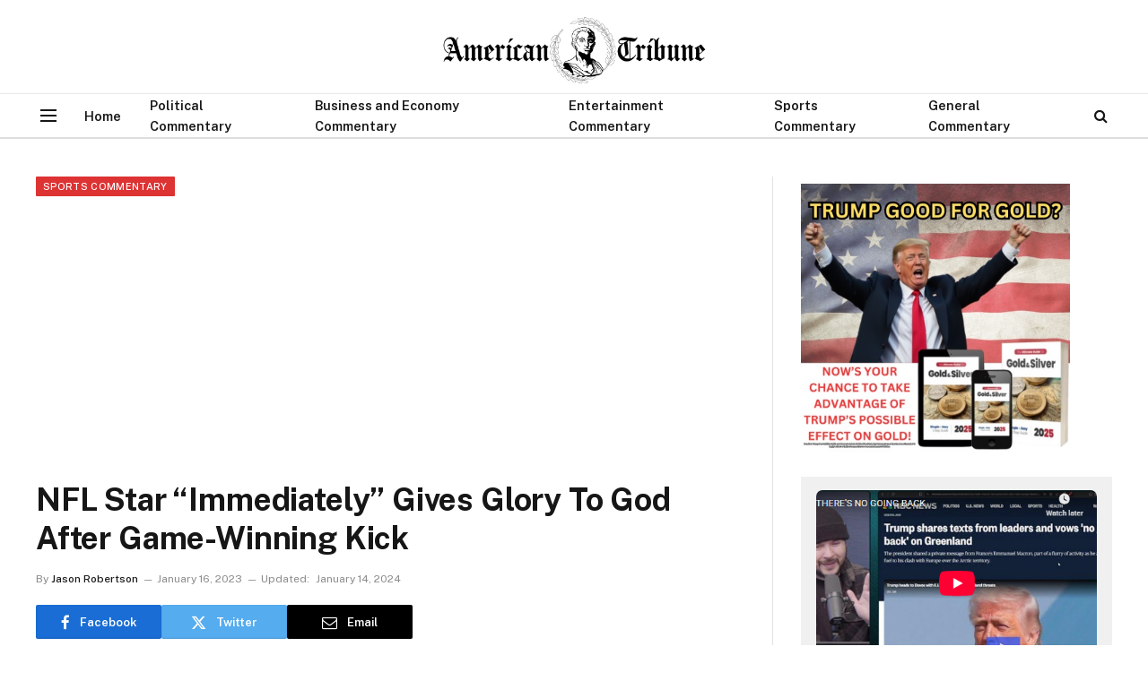

--- FILE ---
content_type: text/html; charset=UTF-8
request_url: https://choiceclips.whatfinger.com/widgets/server/azwidget-videos.php?widgetID=4b3cb90695&width=99&cols=1&rows=4
body_size: 539
content:
{"items":[{"type":"video","record_num":192297,"title":"Trump says NO GOING BACK, Greenland IS OURS - Tim Pool...","filename":"trump-says-no-going-back-greenland-is-ours-tim-pool","orig_filename":"","url":"https:\/\/choiceclips.whatfinger.com\/widgets\/wWidget.php?utm_source=&utm_medium=4b3cb90695&client=4b3cb90695&post=192297","thumb_url":"https:\/\/choiceclips.whatfinger.com\/wp-content\/uploads\/2026\/01\/Screenshot-2026-01-20-150934.png"},{"type":"video","record_num":192289,"title":"He\u2019s a BUFFOON James Woods Unloads on Don Lemon\u2019s Disgusting Comments About Fat Fluck Losers...","filename":"hes-a-buffoon-james-woods-unloads-on-don-lemons-disgusting-comments-about-fat-fluck-losers","orig_filename":"","url":"https:\/\/choiceclips.whatfinger.com\/widgets\/wWidget.php?utm_source=&utm_medium=4b3cb90695&client=4b3cb90695&post=192289","thumb_url":"https:\/\/choiceclips.whatfinger.com\/wp-content\/uploads\/2026\/01\/Screenshot-2026-01-20-150432.png"},{"type":"video","record_num":192286,"title":"KILLER KAREN ATTACKS ICE. IT HAPPENED AGAIN IN MINEAPOLIS... WENT VERY BADLY!...","filename":"killer-karen-attacks-ice-it-happened-again-in-mineapolis-went-very-badly","orig_filename":"","url":"https:\/\/choiceclips.whatfinger.com\/widgets\/wWidget.php?utm_source=&utm_medium=4b3cb90695&client=4b3cb90695&post=192286","thumb_url":"https:\/\/choiceclips.whatfinger.com\/wp-content\/uploads\/2026\/01\/Screenshot-2026-01-20-150043.png"},{"type":"video","record_num":192283,"title":"Trump Blasts Loser Don Lemon Over Anti-ICE Protest at Minnesota Church...","filename":"trump-blasts-loser-don-lemon-over-anti-ice-protest-at-minnesota-church","orig_filename":"","url":"https:\/\/choiceclips.whatfinger.com\/widgets\/wWidget.php?utm_source=&utm_medium=4b3cb90695&client=4b3cb90695&post=192283","thumb_url":"https:\/\/choiceclips.whatfinger.com\/wp-content\/uploads\/2026\/01\/Screenshot-2026-01-20-145710.png"}]}

--- FILE ---
content_type: text/html; charset=utf-8
request_url: https://www.google.com/recaptcha/api2/aframe
body_size: 216
content:
<!DOCTYPE HTML><html><head><meta http-equiv="content-type" content="text/html; charset=UTF-8"></head><body><script nonce="JWarGoD2Yg1fwlVhbR2MHw">/** Anti-fraud and anti-abuse applications only. See google.com/recaptcha */ try{var clients={'sodar':'https://pagead2.googlesyndication.com/pagead/sodar?'};window.addEventListener("message",function(a){try{if(a.source===window.parent){var b=JSON.parse(a.data);var c=clients[b['id']];if(c){var d=document.createElement('img');d.src=c+b['params']+'&rc='+(localStorage.getItem("rc::a")?sessionStorage.getItem("rc::b"):"");window.document.body.appendChild(d);sessionStorage.setItem("rc::e",parseInt(sessionStorage.getItem("rc::e")||0)+1);localStorage.setItem("rc::h",'1768997574930');}}}catch(b){}});window.parent.postMessage("_grecaptcha_ready", "*");}catch(b){}</script></body></html>